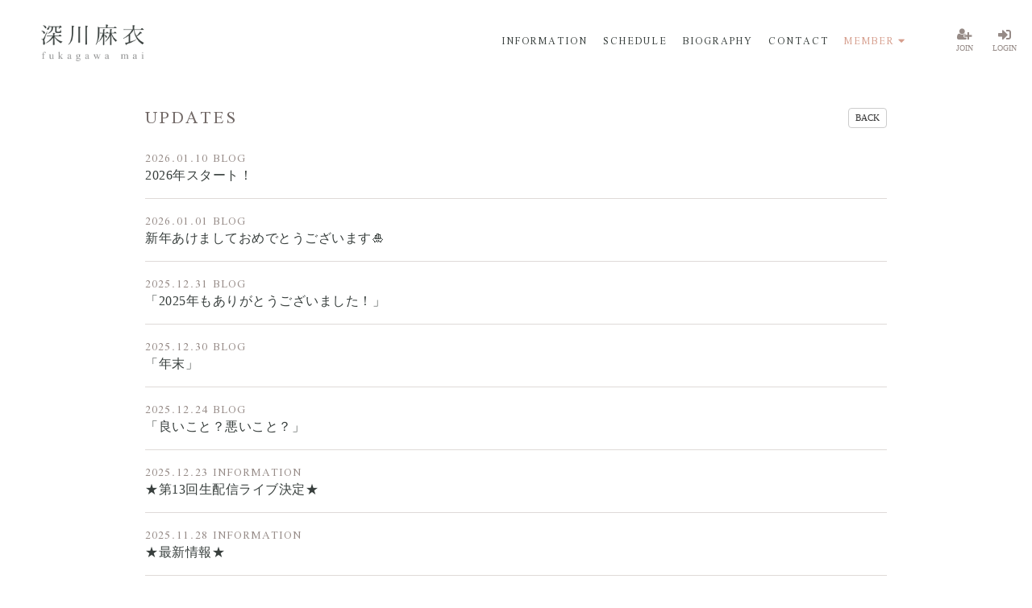

--- FILE ---
content_type: text/html; charset=utf-8
request_url: https://fukagawamai.com/updates
body_size: 5167
content:
<!DOCTYPE html>
<html>
	<head prefix="og: http://ogp.me/ns# fb: http://ogp.me/ns/fb#">
		<meta charset="utf-8">
		<title>UPDATES | 深川麻衣 official web site</title>
		<meta name = "pinterest" content = "nopin" description = "申し訳ございません。ピンを保存することはお断りしております。" />
		<meta name="description" content="女優・深川麻衣のofficial web site&amp;official fanclub。 ">
		<meta name="keywords" content="深川麻衣,まいまい,ハルジオンの咲く頃,乃木坂46,元乃木坂46,イラスト,テンカラット,株式会社テンカラット,女優,まだ結婚できない男,日本ボロ宿紀行,まんぷく,聖母">
		<meta name="viewport" content="width=device-width, initial-scale=1.0, minimum-scale=1.0, maximum-scale=1.0, user-scalable=no">
		<meta http-equiv="cleartype" content="on">
		<meta content="authenticity_token" name="csrf-param" />
<meta content="9drj3MnfJgKEhRFJHUmYdVTZxMQd8KiF0+hGLHW/Ouc=" name="csrf-token" />
		<link href="/assets/fukagawamai/favicon-e8ab363023bc1f7437f73084a2821038.png" rel="shortcut icon" type="image/vnd.microsoft.icon" />
		<link href="/assets/fukagawamai/app/application-bc954671f4b06d2b3d6918632d8c04b7.css" media="all" rel="stylesheet" type="text/css" />
		  <script async src="https://www.googletagmanager.com/gtag/js?id=G-QPRVETL2Z8"></script>
  <script>
    window.dataLayer = window.dataLayer || [];
    function gtag(){dataLayer.push(arguments);}
    gtag('js', new Date());

    gtag('config', 'G-QPRVETL2Z8');
    gtag('event', 'custom_dimension', {
      'dimension': 'non_member',
      'send_to': 'G-QPRVETL2Z8',
    });
  </script>

		<meta property="og:site_name" content="深川麻衣 official web site">
<meta property="og:locale" content="ja_JP">
<meta name="twitter:card" content="summary_large_image">
<meta name="twitter:domain" content="fukagawamai.com">
	<meta property="og:type" content="website">
	<meta property="og:url" content="https://fukagawamai.com/updates">
	<meta name="twitter:url" content="https://fukagawamai.com/updates">
	<meta property="og:title" content="UPDATES | 深川麻衣 official web site">
	<meta name="twitter:title" content="UPDATES | 深川麻衣 official web site">
	<meta property="og:description" content="女優・深川麻衣のofficial web site&amp;official fanclub。 ">
	<meta name="twitter:description" content="女優・深川麻衣のofficial web site&amp;official fanclub。 ">


		<meta property="og:image" content="https://fukagawamai.com/assets/fukagawamai/ogp.png">
		<meta property="og:site_name" content="深川麻衣 official web site">
<meta property="og:locale" content="ja_JP">
<meta name="twitter:card" content="summary_large_image">
<meta name="twitter:domain" content="fukagawamai.com">
	<meta property="fb:app_id" content="152389132540005">
	<meta property="og:type" content="website">
	<meta property="og:url" content="https://fukagawamai.com/updates">
	<meta name="twitter:url" content="https://fukagawamai.com/updates">
	<meta property="og:title" content="UPDATES | 深川麻衣 official web site">
	<meta name="twitter:title" content="UPDATES | 深川麻衣 official web site">
	<meta property="og:description" content="女優・深川麻衣のofficial web site&amp;official fanclub。 ">
	<meta name="twitter:description" content="女優・深川麻衣のofficial web site&amp;official fanclub。 ">


		<link rel="apple-touch-icon-precomposed" href="https://fukagawamai.com/assets/fukagawamai/apple-touch-icon.png" type="image/png" />
		<link rel="apple-touch-icon" href="https://fukagawamai.com/assets/fukagawamai/apple-touch-icon.png" />
		
<link rel="preload" as="script" href="https://www.googletagmanager.com/gtm.js?id=GTM-WZL69KD">
<script>(function(w,d,s,l,i){w[l]=w[l]||[];w[l].push({'gtm.start':
new Date().getTime(),event:'gtm.js'});var f=d.getElementsByTagName(s)[0],
j=d.createElement(s),dl=l!='dataLayer'?'&l='+l:'';j.async=true;j.src=
'https://www.googletagmanager.com/gtm.js?id='+i+dl;f.parentNode.insertBefore(j,f);
})(window,document,'script','dataLayer','GTM-WZL69KD');</script>
	</head>
	<body id="updates" class="index">

			<script src="https://www.google.com/recaptcha/api.js" type="text/javascript"></script>

		
<noscript><iframe src="https://www.googletagmanager.com/ns.html?id=GTM-WZL69KD" height="0" width="0" style="display:none;visibility:hidden"></iframe></noscript>


			<header id="header" class="header">
	<div class="inner">
		<h1 class="logo">
						<a href="/"><img alt="ヘッダーロゴ" class="img-responsive" src="https://fukagawamai.com/s3/skiyaki/uploads/link/image/25996/logo.png" /></a>

		</h1>

		<div class="header-nav">
			<nav class="hidden-xs hidden-sm">
				<ul class="official-menu list-unstyled inline-flex justify-center align-center" itemscope="itemscope" itemtype="http://www.schema.org/SiteNavigationElement">
						<li itemprop="name"><a href="/contents/information">INFORMATION</a></li>
	<li itemprop="name"><a href="/contents/schedule">SCHEDULE</a></li>
	<li itemprop="name"><a href="/profiles">BIOGRAPHY</a></li>
	
	<li itemprop="name"><a href="/pages/contact">CONTACT</a></li>

					<li>
						<button type="button" class="header-menu-member-btn dropdown-trigger-link hidden-xs hidden-sm" id="btnMemberMenu" data-control="false">
							<span>MEMBER</span><i class="fas fa-caret-down fa-fw" aria-hidden="true"></i>
						</button>
					</li>
				</ul>

				<div class="header-menu-member-block" id="headerMemberMenu">
					<ul class="fanclub-menu list-unstyled flex flex-wrap justify-center align-center" itemscope="itemscope" itemtype="http://www.schema.org/SiteNavigationElement">
								<li itemprop="name" class="member_menu-item">
				<a href="/contents/blog" class="member_menu-anchor" itemprop="url">
					<span class="member_menu-text">
						BLOG
					</span>
</a>		<li itemprop="name" class="member_menu-item">
				<a href="/member/group/gallery" class="member_menu-anchor" itemprop="url">
					<span class="member_menu-text">
						GALLERY
					</span>
</a>		<li itemprop="name" class="member_menu-item">
				<a href="/movies/categories/movie" class="member_menu-anchor" itemprop="url">
					<span class="member_menu-text">
						MOVIE
					</span>
</a>		<li itemprop="name" class="member_menu-item">
				<a href="/member/photos/picture_diary" class="member_menu-anchor" itemprop="url">
					<span class="member_menu-text">
						PICTURE DIARY
					</span>
</a>		<li itemprop="name" class="member_menu-item">
				<a href="/contents/present" class="member_menu-anchor" itemprop="url">
					<span class="member_menu-text">
						PRESENT
					</span>
</a>		<li itemprop="name" class="member_menu-item">
				<a href="https://fukagawamai.com/answers/fanmail/new" class="member_menu-anchor" itemprop="url">
					<span class="member_menu-text">
						FAN MAIL
					</span>
</a>		<li itemprop="name" class="member_menu-item">
				<a href="/products" class="member_menu-anchor" itemprop="url">
					<span class="member_menu-text">
						GOODS
					</span>
</a>	</li>

					</ul>
				</div>
			</nav>
			<div class="hidden-xs hidden-sm">
				<ul class="auth-menu list-unstyled justify-center text-center">
						<li>
		<a href="/signup" class="auth-btn join"><i class="fa fa-user-plus" aria-hidden="true"></i><span>JOIN</span></a>
	</li>
	<li>
		<a href="/signin" class="auth-btn login"><i class="fas fa-sign-in-alt" aria-hidden="true"></i><span>LOGIN</span></a>
	</li>

				</ul>
			</div>
		</div>
	</div>
</header>
			<div class="header-btn hidden-md hidden-lg">
	<ul class="auth-menu list-unstyled justify-center text-center">
			<li>
		<a href="/signup" class="auth-btn join"><i class="fa fa-user-plus" aria-hidden="true"></i><span>JOIN</span></a>
	</li>
	<li>
		<a href="/signin" class="auth-btn login"><i class="fas fa-sign-in-alt" aria-hidden="true"></i><span>LOGIN</span></a>
	</li>

	</ul>
</div>
<input id="menu" type="checkbox" name="menu" class="hidden-check-box hidden"/>
<label for="menu" class="menu-icon side-menu-btn visible-xs visible-sm" id="js__sideMenuBtn">
	<div>
		<span class="before"></span>
		<span class="middle"></span>
		<span class="after"></span>
	</div>
	<small>MENU</small>
</label>


<nav class="side-menu">
	<div class="inner-point-section">
		<div class="free-menu">
			<ul class="free-menu-list list-unstyled text-left" itemscope="itemscope" itemtype="http://www.schema.org/SiteNavigationElement">
					<li itemprop="name"><a href="/contents/information">INFORMATION</a></li>
	<li itemprop="name"><a href="/contents/schedule">SCHEDULE</a></li>
	<li itemprop="name"><a href="/profiles">BIOGRAPHY</a></li>
	
	<li itemprop="name"><a href="/pages/contact">CONTACT</a></li>

			</ul>
		</div>
	</div>
	<div class="fanclub-menu">
		<ul class="text-right list-unstyled" itemscope="itemscope" itemtype="http://www.schema.org/SiteNavigationElement">
						<li class="member-menu-image">
				<a href="/contents/blog"><img alt="日々のアレコレ" class="img-responsive" src="https://fukagawamai.com/s3/skiyaki/uploads/link/image/49839/blog2024.png" /></a>
			</li>
			<li class="member-menu-image">
				<a href="https://fukagawamai.com/answers/fanmail/new"><img alt="FAN MAIL" class="img-responsive" src="https://fukagawamai.com/s3/skiyaki/uploads/link/image/26010/fanmail.png" /></a>
			</li>
			<li class="member-menu-image">
				<a href="/products"><img alt="GOODS" class="img-responsive" src="https://fukagawamai.com/s3/skiyaki/uploads/link/image/26012/goods.png" /></a>
			</li>

		</ul>
				<div class="archive-link">
			<a href="/contents/topics/archive" class="archive-link-anchor"><img alt="アーカイブ" class="archive-link-image" src="https://fukagawamai.com/s3/skiyaki/uploads/link/image/56725/archive.png" /></a>
		</div>

	</div>
</nav>

			<main id="wrapper" class="under-page">
				<div class="container">
						<section class="show-details">
		<div class="corner-title  flex">
			<h2>UPDATES</h2>
			<div class="historyback text-right hidden-xs hidden-sm">
	<a class="btn btn-default" href="#" onclick="history.back(); return false;">BACK</a>
</div>

		</div>
		<div class="details">
				<ol class="contents-list list-unstyled">
			<li>
				<a href="/contents/1033879">
					<div class="meta">
							<span class="time"><time datetime="2026-01-10">
								2026.01.10
							</time></span>
						<span class="tag">BLOG</span>
						
					</div>
					<h3 class="contents-list-title">2026年スタート！</h3>
</a>			</li>
			<li>
				<a href="/contents/1031297">
					<div class="meta">
							<span class="time"><time datetime="2026-01-01">
								2026.01.01
							</time></span>
						<span class="tag">BLOG</span>
						
					</div>
					<h3 class="contents-list-title">新年あけましておめでとうございます🎍</h3>
</a>			</li>
			<li>
				<a href="/contents/1031282">
					<div class="meta">
							<span class="time"><time datetime="2025-12-31">
								2025.12.31
							</time></span>
						<span class="tag">BLOG</span>
						
					</div>
					<h3 class="contents-list-title">「2025年もありがとうございました！」</h3>
</a>			</li>
			<li>
				<a href="/contents/1031171">
					<div class="meta">
							<span class="time"><time datetime="2025-12-30">
								2025.12.30
							</time></span>
						<span class="tag">BLOG</span>
						
					</div>
					<h3 class="contents-list-title">「年末」</h3>
</a>			</li>
			<li>
				<a href="/contents/1029282">
					<div class="meta">
							<span class="time"><time datetime="2025-12-24">
								2025.12.24
							</time></span>
						<span class="tag">BLOG</span>
						
					</div>
					<h3 class="contents-list-title">「良いこと？悪いこと？」</h3>
</a>			</li>
			<li>
				<a href="/contents/1026454">
					<div class="meta">
							<span class="time"><time datetime="2025-12-23">
								2025.12.23
							</time></span>
						<span class="tag">INFORMATION</span>
						
					</div>
					<h3 class="contents-list-title">★第13回生配信ライブ決定★</h3>
</a>			</li>
			<li>
				<a href="/contents/1015166">
					<div class="meta">
							<span class="time"><time datetime="2025-11-28">
								2025.11.28
							</time></span>
						<span class="tag">INFORMATION</span>
						
					</div>
					<h3 class="contents-list-title">★最新情報★</h3>
</a>			</li>
			<li>
				<a href="/contents/1004324">
					<div class="meta">
							<span class="time"><time datetime="2025-11-15">
								2025.11.15
							</time></span>
						<span class="tag">BLOG</span>
						
					</div>
					<h3 class="contents-list-title">「ピクニック」</h3>
</a>			</li>
			<li>
				<a href="/contents/1002930">
					<div class="meta">
							<span class="time"><time datetime="2025-11-10">
								2025.11.10
							</time></span>
						<span class="tag">INFORMATION</span>
						
					</div>
					<h3 class="contents-list-title">★最新情報★</h3>
</a>			</li>
			<li>
				<a href="/contents/1002296">
					<div class="meta">
							<span class="time"><time datetime="2025-11-07">
								2025.11.07
							</time></span>
						<span class="tag">BLOG</span>
						
					</div>
					<h3 class="contents-list-title">「ハロウィン…？」</h3>
</a>			</li>
	</ol>

		<div class="pagination">
			  <div class="pagination">
    
        <span class="page current">
  1
</span>

        <span class="page">
  <a href="/updates?page=2" rel="next">2</a>
</span>

        <span class="page gap">...</span>

    <span class="next">
  <a href="/updates?page=2" rel="next">次の10件 &rsaquo;</a>
</span>

  </div>

		</div>


		</div>
	</section>
				</div>
			</main>

		<footer id="footer" class="footer">
		<div class="container">
		<aside class="sns_footer">
				<ul class="sns-icons flex justify-center list-inline text-center sns_footer">
			<li class="links-insta">
				<a href="https://www.instagram.com/fukagawamai.official" target="_blank">
						<i class="fab fa-instagram"></i>
</a>			</li>
	</ul>

		</aside>
		<div class="footer-inner">
			<a id="btn-pagetop" class="btn-pagetop" href="#" aria-label="TOPに戻る">
				<i class="fas fa-chevron-up btn-pagetop-icon" aria-hidden="true"></i>
			</a>
			<aside class="sort visible-xs">
				<h3 class="footer-link-title title collapsed" data-toggle="collapse" data-parent="#footer-list" href="#collapse"><span>SUPPORT MENU</span><i class="fa fa-angle-down" aria-hidden="true"></i></h3>
				<div id="collapse" class="collapse">
					<ul class="footer-menu-list list-unstyled">
						<li><a href="/about/membership">当サイトについて</a></li>
						<li><a href="/about/account">アカウントについて</a></li>
							<li><a href="/about/payment">お支払いについて</a></li>
						<li><a href="/about/terms">利用規約</a></li>
						<li><a href="/about/privacy">個人情報保護方針</a></li>
							<li><a href="/about/law">特商法に基づく表示</a></li>
						<li><a href="/about/environment">推奨環境</a></li>
						<li><a href="/help">よくあるご質問</a></li>
						<li><a href="/dashboard">退会</a></li>
					</ul>
				</div>
			</aside>


			<ul class="hidden-xs footer-menu-list footer-menu flex flex-wrap justify-start list-unstyled">
				<li><a href="/about/membership">当サイトについて</a></li>
				<li><a href="/about/account">アカウントについて</a></li>
					<li><a href="/about/payment">お支払いについて</a></li>
				<li><a href="/about/terms">利用規約</a></li>
				<li><a href="/about/privacy">個人情報保護方針</a></li>
					<li><a href="/about/law">特商法に基づく表示</a></li>
				<li><a href="/about/environment">推奨環境</a></li>
				<li><a href="/help">よくあるご質問</a></li>
				<li><a href="/dashboard">退会</a></li>
			</ul>

			<div class="copyright text-center">
				<p>掲載されているすべてのコンテンツ(記事、画像、音声データ、映像データ等)の無断転載を禁じます。</p>
				<p class="text-copyright web-font"><small>&copy;2026 TEN CARAT All Right Reserved.</small>
				</p>
			</div>
		</div>
	</div>
</footer>


		<!-- site_code=fukagawamai -->
		<script src="/assets/fukagawamai/app/application-d17795bc4e3deea437842837e42bbae7.js" type="text/javascript"></script>
		<script src="/assets/app/application_select_payment_type_form-47814d8c24b71831ca96a6510e21ddd9.js" type="text/javascript"></script>
		<script src="https://ajaxzip3.github.io/ajaxzip3.js" charset="UTF-8"></script>

		<script src="https://d.line-scdn.net/r/web/social-plugin/js/thirdparty/loader.min.js" async="async" defer="defer"></script>
		<script async src="//platform.twitter.com/widgets.js" charset="utf-8"></script> 
		
<div id="fb-root"></div>
<script async defer crossorigin="anonymous" src="//connect.facebook.net/ja_JP/sdk.js#xfbml=1&version=v5.0&appId=152389132540005&autoLogAppEvents=1"></script>
		


	</body>
</html>


--- FILE ---
content_type: text/plain
request_url: https://www.google-analytics.com/j/collect?v=1&_v=j102&a=414156319&t=event&ni=0&_s=1&dl=https%3A%2F%2Ffukagawamai.com%2Fupdates&ul=en-us%40posix&dt=UPDATES%20%7C%20%E6%B7%B1%E5%B7%9D%E9%BA%BB%E8%A1%A3%20official%20web%20site&sr=1280x720&vp=1280x720&ec=scroll&ea=scrolled%20-%2025%25&el=%2Fupdates&_u=YADAAEABAAAAACAAI~&jid=553273644&gjid=1344850384&cid=1620415796.1768494427&tid=UA-146091619-8&_gid=741903287.1768494428&_r=1&_slc=1&gtm=45He61d1n81WZL69KDv9112223355za200zd9112223355&gcd=13l3l3l3l1l1&dma=0&tag_exp=103116026~103200004~104527906~104528501~104684208~104684211~105391252~115938466~115938469~115985660~117041588&z=1071711721
body_size: -565
content:
2,cG-G7JF79BS82